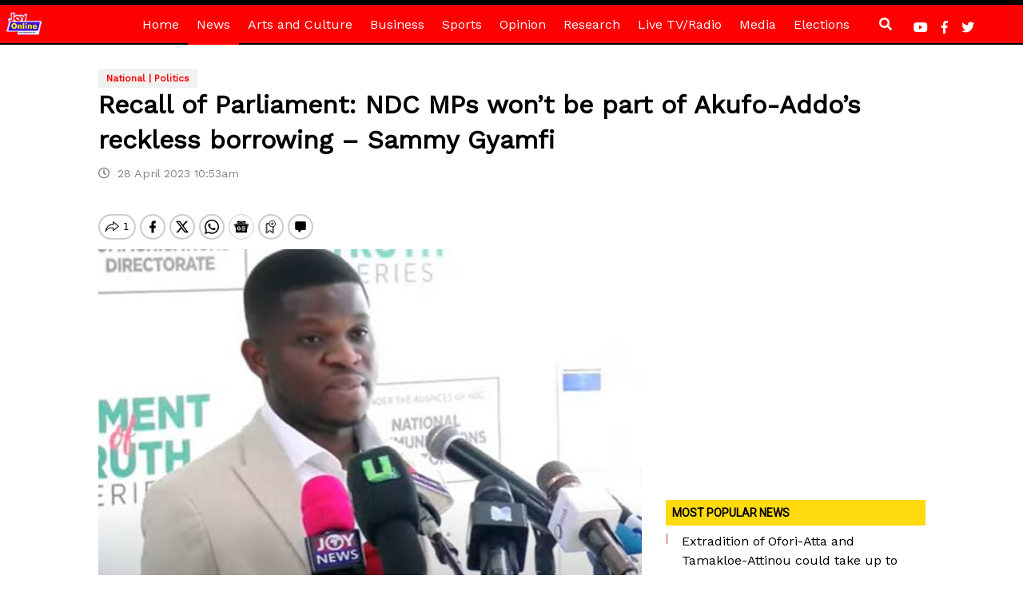

--- FILE ---
content_type: text/html; charset=utf-8
request_url: https://www.google.com/recaptcha/api2/aframe
body_size: 268
content:
<!DOCTYPE HTML><html><head><meta http-equiv="content-type" content="text/html; charset=UTF-8"></head><body><script nonce="CDnx8YXu87ikwGkSjaF3-A">/** Anti-fraud and anti-abuse applications only. See google.com/recaptcha */ try{var clients={'sodar':'https://pagead2.googlesyndication.com/pagead/sodar?'};window.addEventListener("message",function(a){try{if(a.source===window.parent){var b=JSON.parse(a.data);var c=clients[b['id']];if(c){var d=document.createElement('img');d.src=c+b['params']+'&rc='+(localStorage.getItem("rc::a")?sessionStorage.getItem("rc::b"):"");window.document.body.appendChild(d);sessionStorage.setItem("rc::e",parseInt(sessionStorage.getItem("rc::e")||0)+1);localStorage.setItem("rc::h",'1768839902912');}}}catch(b){}});window.parent.postMessage("_grecaptcha_ready", "*");}catch(b){}</script></body></html>

--- FILE ---
content_type: application/javascript
request_url: https://cdn.vuukle.com/widgets/iframe-styles-1.comments.modern.js?version=3.42.1
body_size: -469
content:
"use strict";(globalThis.webpackChunk=globalThis.webpackChunk||[]).push([["97"],{7490:function(h,s,u){u.r(s)}}]);

--- FILE ---
content_type: application/javascript; charset=utf-8
request_url: https://fundingchoicesmessages.google.com/f/AGSKWxX1PwAjM4TQUUlT1cm5DKWabzywP2Z57T91lPXzUFtQ3b9vxrlACoDwijfqaMvu90K1MSIbmXmPN-nwEUoDF8rpWHv_4csBxsk5pFTkjDBKTixZqk7zWD7tyxq-wo36eal0tPHNfyjax55H8H3WmTWbhCE4HYn7VolcqzMu2auQ2YWModxRfh4lKORV/_/adheader./ads/contextual./ad_rotation./ads/rail-/tmobilead.
body_size: -1289
content:
window['70d3d4e0-3651-45c5-a37d-be6267f01e40'] = true;